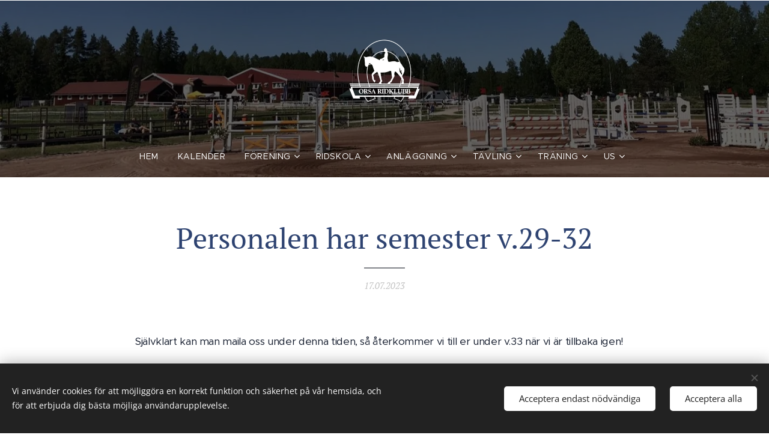

--- FILE ---
content_type: text/css
request_url: https://duyn491kcolsw.cloudfront.net/files/1w/1wx/1wxsob.css?ph=96eba57def
body_size: 125
content:
:root{--ac-color:#0d47a1;--ac-color-h:216.48648648648646;--ac-color-s:85.0574712643678%;--ac-color-l:34.11764705882353%;--ac-color-rgb:13,71,161;--ac-acs:96;--ac-acl:20;--ac-acd:-40;--ac-basic:#fff;--ac-basic-rgb:255,255,255;--ac-basic-h:0;--ac-basic-s:0%;--ac-basic-l:100%}